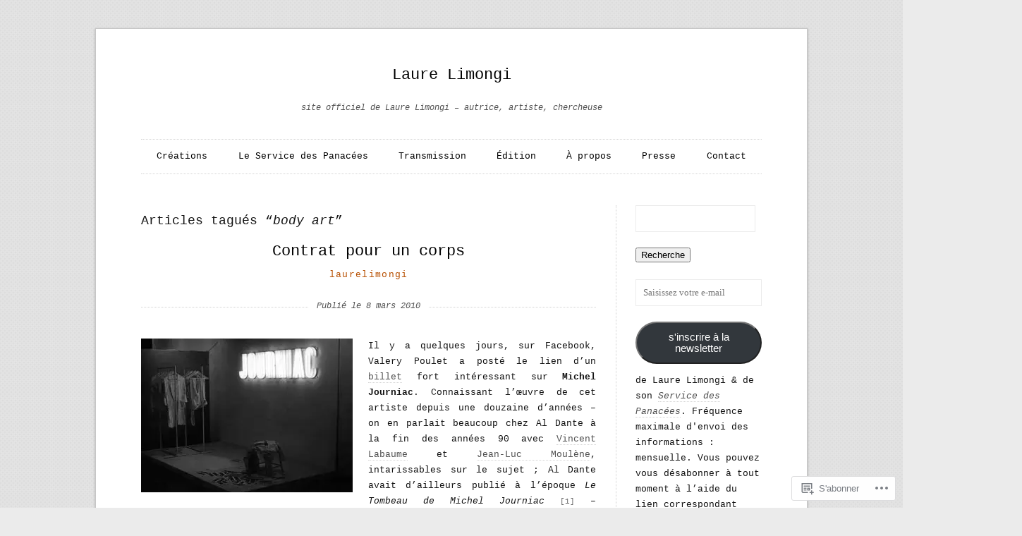

--- FILE ---
content_type: text/css
request_url: https://laurelimongi.com/wp-content/mu-plugins/infinity/themes/premium/duet.css?m=1342432574i&cssminify=yes
body_size: 143
content:
.infinite-scroll.neverending #container{margin:3.125% auto 6.25%}.infinite-scroll #pagination, .infinite-scroll.neverending footer[role="contentinfo"]{display:none}.infinity-end.neverending footer[role="contentinfo"]{display:block}.infinity-end.neverending #container{margin:3.125% auto}.infinite-scroll .infinite-wrap, .infinite-scroll .infinite-loader, .infinite-scroll #infinite-handle{clear:both}.infinite-scroll .infinite-wrap{border-top:none;padding:0}.infinite-scroll #infinite-handle{float:left;height:50px}.infinite-scroll #infinite-handle span{display:block;margin:10px 0}.infinite-scroll .infinite-loader{margin:0 0 22px}@media screen and (max-width:560px){#infinite-footer .container{width:72%}}@media screen and (min-width:560px){#infinite-footer .container{width:72%}}@media screen and (min-width:900px){#infinite-footer .container{width:640px}}

--- FILE ---
content_type: image/svg+xml
request_url: https://laurelimongi.com/wp-content/themes/premium/duet/images/colors/blue/rss.svg
body_size: 493
content:
<?xml version="1.0" encoding="utf-8"?>
<!-- Generator: Adobe Illustrator 16.1.0, SVG Export Plug-In . SVG Version: 6.00 Build 0)  -->
<!DOCTYPE svg PUBLIC "-//W3C//DTD SVG 1.1//EN" "http://www.w3.org/Graphics/SVG/1.1/DTD/svg11.dtd">
<svg version="1.1" id="Layer_1" xmlns="http://www.w3.org/2000/svg" xmlns:xlink="http://www.w3.org/1999/xlink" x="0px" y="0px"
	 width="18px" height="36px" viewBox="0 0 18 36" enable-background="new 0 0 18 36" xml:space="preserve">
<circle fill="#D3D3D3" cx="9" cy="9" r="9"/>
<g id="rss">
	<g>
		<path fill="#FFFFFF" d="M13.676,13.404v0.274h-1.503v-0.274c0-4.182-3.398-7.58-7.576-7.58H4.325V4.321h0.272
			C9.603,4.321,13.676,8.394,13.676,13.404z"/>
	</g>
	<g>
		<path fill="#FFFFFF" d="M10.602,13.391v0.271H8.93v-0.271c0-2.392-1.943-4.336-4.332-4.336H4.326V7.384h0.272
			C7.909,7.384,10.602,10.08,10.602,13.391z"/>
	</g>
	<circle fill="#FFFFFF" cx="5.59" cy="12.417" r="1.124"/>
</g>
<g id="colors">
	<circle display="none" fill="#FF6C01" cx="9" cy="27" r="9"/>
	<circle display="none" fill="#8DC63E" cx="9" cy="27" r="9"/>
	<circle fill="#318DBD" cx="9" cy="27" r="9"/>
</g>
<g id="rss_1_">
	<g>
		<path fill="#FFFFFF" d="M13.676,31.404v0.274h-1.503v-0.274c0-4.182-3.398-7.58-7.576-7.58H4.325v-1.502h0.272
			C9.603,22.322,13.676,26.394,13.676,31.404z"/>
	</g>
	<g>
		<path fill="#FFFFFF" d="M10.602,31.391v0.271H8.93v-0.271c0-2.392-1.943-4.336-4.332-4.336H4.326v-1.671h0.272
			C7.909,25.384,10.602,28.08,10.602,31.391z"/>
	</g>
	<circle fill="#FFFFFF" cx="5.59" cy="30.417" r="1.124"/>
</g>
</svg>


--- FILE ---
content_type: image/svg+xml
request_url: https://laurelimongi.com/wp-content/themes/premium/duet/images/colors/blue/facebook.svg
body_size: 484
content:
<?xml version="1.0" encoding="utf-8"?>
<!-- Generator: Adobe Illustrator 16.1.0, SVG Export Plug-In . SVG Version: 6.00 Build 0)  -->
<!DOCTYPE svg PUBLIC "-//W3C//DTD SVG 1.1//EN" "http://www.w3.org/Graphics/SVG/1.1/DTD/svg11.dtd">
<svg version="1.1" id="Layer_1" xmlns="http://www.w3.org/2000/svg" xmlns:xlink="http://www.w3.org/1999/xlink" x="0px" y="0px"
	 width="18px" height="36px" viewBox="0 0 18 36" enable-background="new 0 0 18 36" xml:space="preserve">
<circle fill="#D3D3D3" cx="9" cy="9" r="9"/>
<path id="facebook" fill="#FFFFFF" d="M11.576,7.466H9.717V5.969c0-0.311,0.367-0.64,0.717-0.64h1.159V3.676H9.952
	c-0.804,0-1.413,0.195-1.808,0.578C7.787,4.598,7.608,5.083,7.61,5.7v1.774H6.409v1.575H7.61v5.275h2.098V9.048h1.678
	C11.428,8.773,11.517,8.15,11.576,7.466z"/>
<g id="colors">
	<circle display="none" fill="#FF6C01" cx="9" cy="27" r="9"/>
	<circle display="none" fill="#8DC63E" cx="9" cy="27" r="9"/>
	<circle fill="#318DBD" cx="9" cy="27" r="9"/>
</g>
<path id="facebook_1_" fill="#FFFFFF" d="M11.576,25.466H9.717v-1.497c0-0.311,0.367-0.64,0.717-0.64h1.159v-1.654H9.952
	c-0.804,0-1.413,0.195-1.808,0.578c-0.357,0.344-0.537,0.83-0.534,1.446v1.774H6.409v1.574H7.61v5.275h2.098v-5.275h1.678
	C11.428,26.773,11.517,26.15,11.576,25.466z"/>
</svg>
